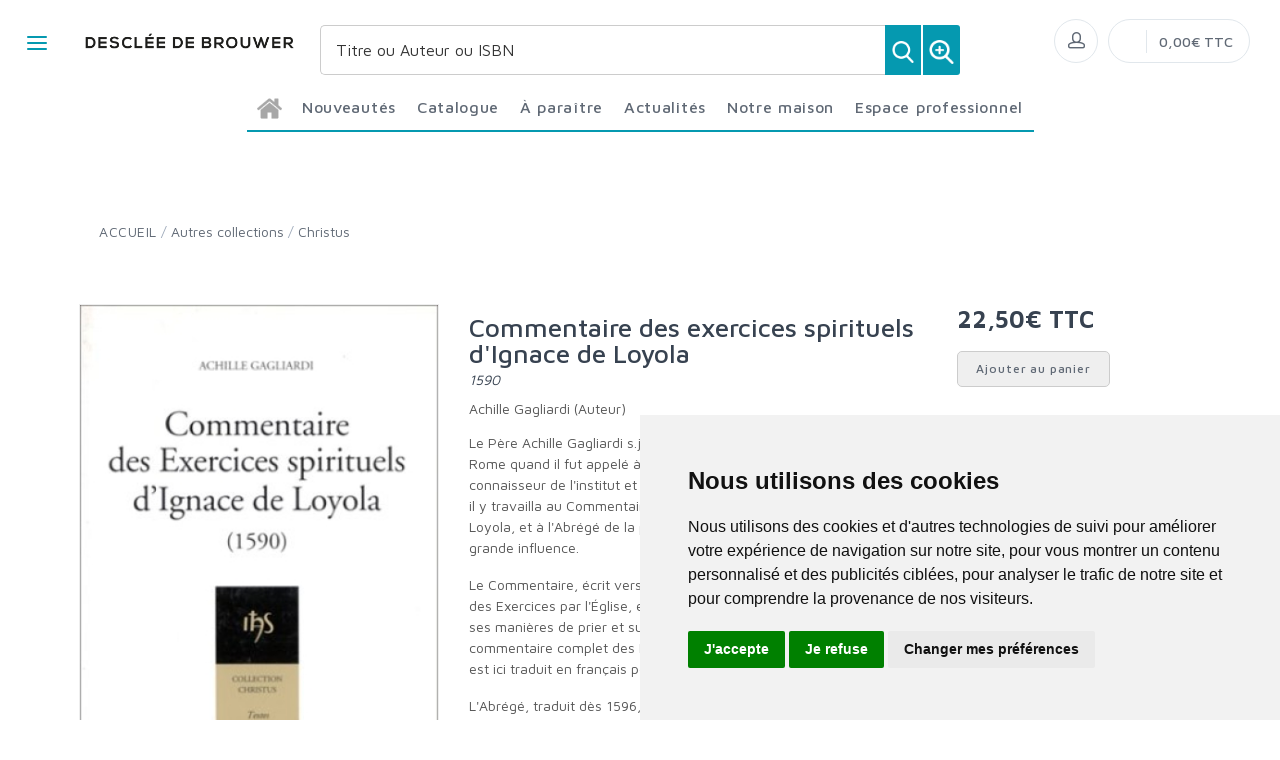

--- FILE ---
content_type: text/html; charset=utf-8
request_url: https://www.editionsddb.fr/product/37794/commentaire-des-exercices-spirituels-d-ignace-de-loyola/
body_size: 61204
content:


<!DOCTYPE html>
<html lang="fr">
<head>
  <noscript>
    <meta http-equiv="refresh" content="0; url=https://www.editionsddb.fr/noscript.html">
  </noscript>
  <meta http-equiv="Content-Type" content="text/html; charset=UTF-8">
  <link attr-read-cache='.cache/editionsddb-fr-head-seo-product-37794-commentaire-des-exercices-spirituels-d-ignace-de-loyola.html.cache'><title>Commentaire des exercices spirituels d'Ignace de Loyola - Éditions Desclée de Brouwer</title><meta name="description" content="Le Père Achille Gagliardi s.j. (1537-1607) enseignait la théologie à Rome quand il fut appelé à Milan par Charles Borromée. Grand connaisseur de l'insti"><meta name="author" content="Groupe Elidia"><link rel="canonical" href=""/><meta property="og:locale" content="fr_FR"/><meta property="og:type" content="website"/><meta property="og:title" content="Commentaire des exercices spirituels d'Ignace de Loyola - Éditions Desclée de Brouwer"/><meta property="og:description" content="Le Père Achille Gagliardi s.j. (1537-1607) enseignait la théologie à Rome quand il fut appelé à Milan par Charles Borromée. Grand connaisseur de l'insti"/><meta property="og:image" content="[data-uri]"><meta property="og:image:type" content="image/jpg" /><meta property="og:image:alt" content="Commentaire des exercices spirituels d'Ignace de Loyola - Éditions Desclée de Brouwer" /><meta property="og:site_name" content="editionsddb.fr"/>  <meta name="viewport" content="width=device-width, initial-scale=1.0, maximum-scale=1.0, user-scalable=no">
  <!-- Favicon and Apple Icons-->
  <link rel="icon" type="image/x-icon" href="https://www.editionsddb.fr/themes/editionsddb.fr/favicon.ico">
  <link rel="icon" type="image/png" href="https://www.editionsddb.fr/themes/editionsddb.fr/favicon.png">
  <link rel="apple-touch-icon" href="https://www.editionsddb.fr/themes/editionsddb.fr/touch-icon-iphone.png">
  <link rel="apple-touch-icon" sizes="152x152" href="https://www.editionsddb.fr/themes/editionsddb.fr/touch-icon-ipad.png">
  <link rel="apple-touch-icon" sizes="180x180" href="https://www.editionsddb.fr/themes/editionsddb.fr/touch-icon-iphone-retina.png">
  <link rel="apple-touch-icon" sizes="167x167" href="https://www.editionsddb.fr/themes/editionsddb.fr/touch-icon-ipad-retina.png">
  <!-- Vendor Styles including: Bootstrap, Font Icons, Plugins, etc.-->
  <link rel="stylesheet" media="screen" href="https://www.editionsddb.fr/css/vendor.min.css">
  <!-- Main Template Styles-->
  <link id="mainStyles" rel="stylesheet" media="screen" href="https://www.editionsddb.fr/css/styles.css?20260112200052">
  <link id="custom" rel="stylesheet" media="screen" href="https://www.editionsddb.fr/themes/customEditions.css?20260112200052">
  <link id="custom" rel="stylesheet" media="screen" href="https://www.editionsddb.fr/themes/editionsddb.fr/custom.css?20260112200052">
  <!-- Modernizr-->
  <script src="https://www.editionsddb.fr/js/modernizr.min.js"></script>
  <!-- Cookie Consent by TermsFeed Privacy Generator https://www.TermsFeed.com -->
<script type="text/javascript" src="https://www.termsfeed.com/public/cookie-consent/4.0.0/cookie-consent.js" charset="UTF-8"></script>
<script type="text/javascript" charset="UTF-8">
document.addEventListener('DOMContentLoaded', function () {
cookieconsent.run({"notice_banner_type":"simple","consent_type":"express","palette":"light","language":"fr","page_load_consent_levels":["strictly-necessary"],"notice_banner_reject_button_hide":false,"preferences_center_close_button_hide":false,"page_refresh_confirmation_buttons":false,"website_name":"editionsddb.fr","open_preferences_center_selector":"#open_preferences_center"});
});
</script>










<!-- Google tag (gtag.js) -->
<script async src="https://www.googletagmanager.com/gtag/js?id=G-XV7BZ3X4HR"></script>
<script>
  window.dataLayer = window.dataLayer || [];
  function gtag(){dataLayer.push(arguments);}
  gtag('js', new Date());

  gtag('config', 'G-XV7BZ3X4HR');
</script>















<noscript>ePrivacy and GPDR Cookie Consent management by <a href="https://www.TermsFeed.com/" rel="nofollow">TermsFeed Privacy Generator</a></noscript>
<!-- End Cookie Consent by TermsFeed Privacy Generator https://www.TermsFeed.com --></head><body>
  <link attr-read-cache='.cache/editionsddb-fr-loader.html.cache'><div class="AppLoaderOff" id="AppLoader"><img class="AppLoaderImg" src="https://www.editionsddb.fr/img/loading.gif"></div>  <link attr-read-cache='.cache/editionsddb-fr-sidebar-left-menu-categories.html.cache'><div class="offcanvas-container" id="shop-categories"> <nav class="offcanvas-menu"> <ul class="menu"> <li class="has-children"><span><a href="https://www.editionsddb.fr/categorie/0012/nouveautes/" class="getLoad">Nouveautés</a></span></li> <li class="has-children"><span><a href="https://www.editionsddb.fr/categorie/0011/a-paraitre/" class="getLoad">À paraître</a></span></li> <li class="has-children"><span><a href="https://www.editionsddb.fr/actualites/" class="getLoad">Actualités</a></span></li><div class="offcanvas-header bkgd_siteColor"> <h5 style="color: #fff;">Catalogue</h5></div><li class="has-children"><span><a href="https://www.editionsddb.fr/categorie/47/essais-documents/">Essais-Documents</a><span class="sub-menu-toggle"></span></span><ul class="offcanvas-submenu"><li><a href="https://www.editionsddb.fr/categorie/50/actualite/" class="getLoad">Actualité</a></li><li><a href="https://www.editionsddb.fr/categorie/51/essai/" class="getLoad">Essai</a></li><li><a href="https://www.editionsddb.fr/categorie/52/temoignages/" class="getLoad">Témoignages</a></li></ul></li><li class="has-children"><span><a href="https://www.editionsddb.fr/categorie/53/sciences-humaines/">Sciences humaines</a><span class="sub-menu-toggle"></span></span><ul class="offcanvas-submenu"><li><a href="https://www.editionsddb.fr/categorie/55/economie/" class="getLoad">Economie</a></li><li><a href="https://www.editionsddb.fr/categorie/62/education/" class="getLoad">Education</a></li><li><a href="https://www.editionsddb.fr/categorie/54/histoire/" class="getLoad">Histoire</a></li><li><a href="https://www.editionsddb.fr/categorie/56/philosophie/" class="getLoad">Philosophie</a></li><li><a href="https://www.editionsddb.fr/categorie/58/psychologie---psychanalyse/" class="getLoad">Psychologie - Psychanalyse</a></li><li><a href="https://www.editionsddb.fr/categorie/59/religions-et-spiritualite/" class="getLoad">Religions et spiritualité</a></li><li><a href="https://www.editionsddb.fr/categorie/60/sociologie/" class="getLoad">Sociologie</a></li><li><a href="https://www.editionsddb.fr/categorie/198/solidarite-et-societe/" class="getLoad">Solidarité et Société</a></li><li><a href="https://www.editionsddb.fr/categorie/61/theologie-chretienne/" class="getLoad">Théologie Chrétienne</a></li></ul></li><li class="has-children"><span><a href="https://www.editionsddb.fr/categorie/63/beaux-livres/">Beaux livres</a><span class="sub-menu-toggle"></span></span><ul class="offcanvas-submenu"><li><a href="https://www.editionsddb.fr/categorie/82/divers/" class="getLoad">Divers</a></li><li><a href="https://www.editionsddb.fr/categorie/81/zodiaque/" class="getLoad">Zodiaque</a></li></ul></li><li class="has-children"><span><a href="https://www.editionsddb.fr/categorie/64/autres-collections/">Autres collections</a><span class="sub-menu-toggle"></span></span><ul class="offcanvas-submenu"><li><a href="https://www.editionsddb.fr/categorie/67/arts-et-esthetique/" class="getLoad">Arts et esthétique</a></li><li><a href="https://www.editionsddb.fr/categorie/70/bibles-et-vangiles/" class="getLoad">Bibles et Évangiles</a></li><li><a href="https://www.editionsddb.fr/categorie/68/bibliotheque-europeenne/" class="getLoad">Bibliothèque Européenne</a></li><li><a href="https://www.editionsddb.fr/categorie/69/carnets-ddb/" class="getLoad">Carnets DDB</a></li><li><a href="https://www.editionsddb.fr/categorie/66/christus/" class="getLoad">Christus</a></li><li><a href="https://www.editionsddb.fr/categorie/71/dictionnaires/" class="getLoad">Dictionnaires</a></li><li><a href="https://www.editionsddb.fr/categorie/65/litterature-ouverte/" class="getLoad">Littérature ouverte</a></li><li><a href="https://www.editionsddb.fr/categorie/72/petites-vies/" class="getLoad">Petites Vies</a></li><li><a href="https://www.editionsddb.fr/categorie/73/textes-et-voix/" class="getLoad">Textes et Voix</a></li></ul></li><li class="has-children"><span><a href="https://www.editionsddb.fr/categorie/74/poche/">Poche</a><span class="sub-menu-toggle"></span></span><ul class="offcanvas-submenu"><li><a href="https://www.editionsddb.fr/categorie/293/philosophie-et-societe/" class="getLoad">Philosophie et société</a></li><li><a href="https://www.editionsddb.fr/categorie/295/psychologie-et-education/" class="getLoad">Psychologie et éducation</a></li><li><a href="https://www.editionsddb.fr/categorie/296/sagesse-et-spiritualites/" class="getLoad">Sagesse et spiritualités</a></li></ul></li><div class="offcanvas-header bkgd_siteColor notre-maison"> <h5 style="color: #fff;">Notre maison</h5></div> <li class="has-children"><span><a href="https://www.editionsddb.fr/pages/52/qui-sommes-nous/" class="getLoad">Qui sommes nous</a></span></li> <li class="has-children"><span><a href="https://www.editionsddb.fr/auteurs/" class="getLoad">Nos auteurs</a></span></li> <li class="has-children"><span><a href="https://www.editionsddb.fr/pages/53/envoyer-un-manuscrit/" class="getLoad">Envoyer un manuscrit</a></span></li> <li class="has-children"><span><a href="https://www.editionsddb.fr/pages/74/nous-contacter/" class="getLoad">Nous contacter</a></span></li><div class="offcanvas-header bkgd_siteColor espace-professionnel"> <h5 style="color: #fff;">Espace professionnel</h5></div> <li class="has-children"><span><a href="https://www.editionsddb.fr/pages/70/libraires/" class="getLoad">Libraires</a></span></li> <li class="has-children"><span><a href="https://www.editionsddb.fr/pages/71/journalistes/" class="getLoad">Journalistes</a></span></li> <li class="has-children"><span><a href="https://www.editionsddb.fr/pages/72/droits-d-auteur/" class="getLoad">Droits d'auteur</a></span></li> <li class="has-children"><span><a href="https://www.editionsddb.fr/pages/55/foreign-rights/" class="getLoad">Foreign rights</a></span></li> </ul> </nav> </div>  <link attr-read-cache='.cache/editionsddb-fr-mobile-menu.html.cache'> <link attr-read-cache='.cache/editionsddb-fr-sidebar-left-menu-categories.html.cache'><div class="offcanvas-container" id="mobile-menu"> <nav class="offcanvas-menu"> <ul class="menu"> <li class="has-children"><span><a href="https://www.editionsddb.fr/categorie/0012/nouveautes/" class="getLoad">Nouveautés</a></span></li> <li class="has-children"><span><a href="https://www.editionsddb.fr/categorie/0011/a-paraitre/" class="getLoad">À paraître</a></span></li> <li class="has-children"><span><a href="https://www.editionsddb.fr/actualites/" class="getLoad">Actualités</a></span></li><div class="offcanvas-header bkgd_siteColor"> <h5 style="color: #fff;">Catalogue</h5></div><li class="has-children"><span><a href="https://www.editionsddb.fr/categorie/47/essais-documents/">Essais-Documents</a><span class="sub-menu-toggle"></span></span><ul class="offcanvas-submenu"><li><a href="https://www.editionsddb.fr/categorie/50/actualite/" class="getLoad">Actualité</a></li><li><a href="https://www.editionsddb.fr/categorie/51/essai/" class="getLoad">Essai</a></li><li><a href="https://www.editionsddb.fr/categorie/52/temoignages/" class="getLoad">Témoignages</a></li></ul></li><li class="has-children"><span><a href="https://www.editionsddb.fr/categorie/53/sciences-humaines/">Sciences humaines</a><span class="sub-menu-toggle"></span></span><ul class="offcanvas-submenu"><li><a href="https://www.editionsddb.fr/categorie/55/economie/" class="getLoad">Economie</a></li><li><a href="https://www.editionsddb.fr/categorie/62/education/" class="getLoad">Education</a></li><li><a href="https://www.editionsddb.fr/categorie/54/histoire/" class="getLoad">Histoire</a></li><li><a href="https://www.editionsddb.fr/categorie/56/philosophie/" class="getLoad">Philosophie</a></li><li><a href="https://www.editionsddb.fr/categorie/58/psychologie---psychanalyse/" class="getLoad">Psychologie - Psychanalyse</a></li><li><a href="https://www.editionsddb.fr/categorie/59/religions-et-spiritualite/" class="getLoad">Religions et spiritualité</a></li><li><a href="https://www.editionsddb.fr/categorie/60/sociologie/" class="getLoad">Sociologie</a></li><li><a href="https://www.editionsddb.fr/categorie/198/solidarite-et-societe/" class="getLoad">Solidarité et Société</a></li><li><a href="https://www.editionsddb.fr/categorie/61/theologie-chretienne/" class="getLoad">Théologie Chrétienne</a></li></ul></li><li class="has-children"><span><a href="https://www.editionsddb.fr/categorie/63/beaux-livres/">Beaux livres</a><span class="sub-menu-toggle"></span></span><ul class="offcanvas-submenu"><li><a href="https://www.editionsddb.fr/categorie/82/divers/" class="getLoad">Divers</a></li><li><a href="https://www.editionsddb.fr/categorie/81/zodiaque/" class="getLoad">Zodiaque</a></li></ul></li><li class="has-children"><span><a href="https://www.editionsddb.fr/categorie/64/autres-collections/">Autres collections</a><span class="sub-menu-toggle"></span></span><ul class="offcanvas-submenu"><li><a href="https://www.editionsddb.fr/categorie/67/arts-et-esthetique/" class="getLoad">Arts et esthétique</a></li><li><a href="https://www.editionsddb.fr/categorie/70/bibles-et-vangiles/" class="getLoad">Bibles et Évangiles</a></li><li><a href="https://www.editionsddb.fr/categorie/68/bibliotheque-europeenne/" class="getLoad">Bibliothèque Européenne</a></li><li><a href="https://www.editionsddb.fr/categorie/69/carnets-ddb/" class="getLoad">Carnets DDB</a></li><li><a href="https://www.editionsddb.fr/categorie/66/christus/" class="getLoad">Christus</a></li><li><a href="https://www.editionsddb.fr/categorie/71/dictionnaires/" class="getLoad">Dictionnaires</a></li><li><a href="https://www.editionsddb.fr/categorie/65/litterature-ouverte/" class="getLoad">Littérature ouverte</a></li><li><a href="https://www.editionsddb.fr/categorie/72/petites-vies/" class="getLoad">Petites Vies</a></li><li><a href="https://www.editionsddb.fr/categorie/73/textes-et-voix/" class="getLoad">Textes et Voix</a></li></ul></li><li class="has-children"><span><a href="https://www.editionsddb.fr/categorie/74/poche/">Poche</a><span class="sub-menu-toggle"></span></span><ul class="offcanvas-submenu"><li><a href="https://www.editionsddb.fr/categorie/293/philosophie-et-societe/" class="getLoad">Philosophie et société</a></li><li><a href="https://www.editionsddb.fr/categorie/295/psychologie-et-education/" class="getLoad">Psychologie et éducation</a></li><li><a href="https://www.editionsddb.fr/categorie/296/sagesse-et-spiritualites/" class="getLoad">Sagesse et spiritualités</a></li></ul></li><div class="offcanvas-header bkgd_siteColor notre-maison"> <h5 style="color: #fff;">Notre maison</h5></div> <li class="has-children"><span><a href="https://www.editionsddb.fr/pages/52/qui-sommes-nous/" class="getLoad">Qui sommes nous</a></span></li> <li class="has-children"><span><a href="https://www.editionsddb.fr/auteurs/" class="getLoad">Nos auteurs</a></span></li> <li class="has-children"><span><a href="https://www.editionsddb.fr/pages/53/envoyer-un-manuscrit/" class="getLoad">Envoyer un manuscrit</a></span></li> <li class="has-children"><span><a href="https://www.editionsddb.fr/pages/74/nous-contacter/" class="getLoad">Nous contacter</a></span></li><div class="offcanvas-header bkgd_siteColor espace-professionnel"> <h5 style="color: #fff;">Espace professionnel</h5></div> <li class="has-children"><span><a href="https://www.editionsddb.fr/pages/70/libraires/" class="getLoad">Libraires</a></span></li> <li class="has-children"><span><a href="https://www.editionsddb.fr/pages/71/journalistes/" class="getLoad">Journalistes</a></span></li> <li class="has-children"><span><a href="https://www.editionsddb.fr/pages/72/droits-d-auteur/" class="getLoad">Droits d'auteur</a></span></li> <li class="has-children"><span><a href="https://www.editionsddb.fr/pages/55/foreign-rights/" class="getLoad">Foreign rights</a></span></li> </ul> </nav> </div>   <!-- Topbar-->
<div class="topbar" style="display: none;">
  <div class="topbar-column topbarLeft">
    <a class="" href="/cdn-cgi/l/email-protection#7917160b1c091500391c1d100d1016170a1d1d1b571f0b">
      <i class="icon-mail"></i>&nbsp; <span class="__cf_email__" data-cfemail="93fdfce1f6e3ffead3f6f7fae7fafcfde0f7f7f1bdf5e1">[email&#160;protected]</span>    </a>
    <span style="color: #fff;" class="pipe_separator">|</span>
    <a class="" href="tel:">
      <img style="width: 15px;" src="https://www.editionsartege.fr/img/icons/phone.png" alt="Téléphone">&nbsp;     </a>
    <span style="color: #fff;" class="pipe_separator">|</span>
        <a class="social-button sb-facebook shape-circle sb-dark" href="https://www.facebook.com/ddbdescleedebrouwer/" target="_blank">
      <i class="socicon-facebook"></i>
    </a>
            <a class="social-button sb-instagram shape-none sb-dark" href="https://www.instagram.com/descleedebrouwer/" target="_blank">
      <i class="socicon-instagram"></i>
    </a>
            <a class="social-button sb-twitter shape-none sb-dark" href="https://twitter.com/ddbeditions" target="_blank">
      <i class="socicon-twitter"></i>
    </a>
      </div>

<div class="topbar-column topbarRight">
<a class="getLoad" href="https://www.editionsddb.fr/account-login/"><i class="icon-head"></i>&nbsp; Identifiez-vous</a><span style="color: #fff;" class="pipe_separator">|</span>
<a class="getLoad" href="https://www.editionsddb.fr/account-login/"><i class="icon-head"></i>&nbsp; Créez un compte</a>





  </div>
</div>  <!-- Navbar-->
<!-- Remove "navbar-sticky" class to make navigation bar scrollable with the page.-->

<header class="navbar navbar-sticky">

    <form class="site-search" method="get" action="https://www.editionsddb.fr/search/">
        <input type="text" name="q" id="q" minlength="4" placeholder="Titre ou Auteur ou ISBN">
        <img id="icon-cross" style="position:absolute;top: 30px;right: 15px;z-index: 12;width: 13px;" src="https://www.editionsartege.fr/img/icons/close.png" alt="Fermer" onclick="closeMenu()">
    </form>

     <form class="site-search2" method="get" action="https://www.editionsddb.fr/search/">
      <div class="searchBar-top">
         <div class="search">
            <input type="text" name="q" id="q" minlength="4" class="searchTerm" value="" placeholder="Titre ou Auteur ou ISBN">
            <button type="submit" class="searchButton">
              <img style="width: 25px;" src="https://www.editionsartege.fr/img/icons/search.png" alt="Recherche">
           </button>
            <button type="button" onclick="location.href='https://www.editionsddb.fr/search-plus/'" class="searchPlusButton">
              <img style="width: 25px;" src="https://www.editionsartege.fr/img/icons/zoom.png" alt="Recherche détaillée">
           </button>
         </div>
      </div>
    </form>


    <div class="site-branding">
        <div class="inner">
            <!-- Off-Canvas Toggle (#shop-categories)-->
            <a class="offcanvas-toggle cats-toggle" href="#shop-categories" data-toggle="offcanvas"></a>
            <!-- Off-Canvas Toggle (#mobile-menu)-->
            <a class="offcanvas-toggle menu-toggle" href="#mobile-menu" data-toggle="offcanvas"></a>
            <!-- Site Logo--><a class="site-logo" href="https://www.editionsddb.fr/"><img src="https://www.editionsddb.fr/themes/editionsddb.fr/default-logo.png" alt="Logo"></a>
        </div>
    </div>



    <link attr-read-cache='.cache/editionsddb-fr-navbar-main-menu-categories.html.cache'>  <nav class="site-menu"> <ul>  <li class="has-megamenu accueil"><a href="https://www.editionsddb.fr/"><img style="margin: 12px 0 0 0; width: 25px;" src="https://www.editionsartege.fr/img/icons/home.png" alt="accueil"></a></li><li class="has-megamenu"><a href="https://www.editionsddb.fr/categorie/0012/nouveautes/"><span>Nouveautés</span></a></li><li class="has-megamenu"><a href="#"><span style="cursor: context-menu">Catalogue</span></a><ul class="mega-menu row"><li class="largCAT_Menu"><h6><a href="https://www.editionsddb.fr/categorie/47/essais-documents/" class="getLoad"><span>Essais-Documents<span></a></h6><ul><li><a class="top-menu-cat-ellipsis getLoad" href="https://www.editionsddb.fr/categorie/50/actualite/">Actualité</a></li><li><a class="top-menu-cat-ellipsis getLoad" href="https://www.editionsddb.fr/categorie/51/essai/">Essai</a></li><li><a class="top-menu-cat-ellipsis getLoad" href="https://www.editionsddb.fr/categorie/52/temoignages/">Témoignages</a></li></ul></li><li class="largCAT_Menu"><h6><a href="https://www.editionsddb.fr/categorie/53/sciences-humaines/" class="getLoad"><span>Sciences humaines<span></a></h6><ul><li><a class="top-menu-cat-ellipsis getLoad" href="https://www.editionsddb.fr/categorie/55/economie/">Economie</a></li><li><a class="top-menu-cat-ellipsis getLoad" href="https://www.editionsddb.fr/categorie/62/education/">Education</a></li><li><a class="top-menu-cat-ellipsis getLoad" href="https://www.editionsddb.fr/categorie/54/histoire/">Histoire</a></li><li><a class="top-menu-cat-ellipsis getLoad" href="https://www.editionsddb.fr/categorie/56/philosophie/">Philosophie</a></li><li><a class="top-menu-cat-ellipsis getLoad" href="https://www.editionsddb.fr/categorie/58/psychologie---psychanalyse/">Psychologie - Psychanalyse</a></li><li><a class="top-menu-cat-ellipsis getLoad" href="https://www.editionsddb.fr/categorie/59/religions-et-spiritualite/">Religions et spiritualité</a></li><li><a class="top-menu-cat-ellipsis getLoad" href="https://www.editionsddb.fr/categorie/60/sociologie/">Sociologie</a></li><li><a class="top-menu-cat-ellipsis getLoad" href="https://www.editionsddb.fr/categorie/198/solidarite-et-societe/">Solidarité et Société</a></li><li><a class="top-menu-cat-ellipsis getLoad" href="https://www.editionsddb.fr/categorie/61/theologie-chretienne/">Théologie Chrétienne</a></li></ul></li><li class="largCAT_Menu"><h6><a href="https://www.editionsddb.fr/categorie/63/beaux-livres/" class="getLoad"><span>Beaux livres<span></a></h6><ul><li><a class="top-menu-cat-ellipsis getLoad" href="https://www.editionsddb.fr/categorie/82/divers/">Divers</a></li><li><a class="top-menu-cat-ellipsis getLoad" href="https://www.editionsddb.fr/categorie/81/zodiaque/">Zodiaque</a></li></ul></li><li class="largCAT_Menu"><h6><a href="https://www.editionsddb.fr/categorie/64/autres-collections/" class="getLoad"><span>Autres collections<span></a></h6><ul><li><a class="top-menu-cat-ellipsis getLoad" href="https://www.editionsddb.fr/categorie/67/arts-et-esthetique/">Arts et esthétique</a></li><li><a class="top-menu-cat-ellipsis getLoad" href="https://www.editionsddb.fr/categorie/70/bibles-et-vangiles/">Bibles et Évangiles</a></li><li><a class="top-menu-cat-ellipsis getLoad" href="https://www.editionsddb.fr/categorie/68/bibliotheque-europeenne/">Bibliothèque Européenne</a></li><li><a class="top-menu-cat-ellipsis getLoad" href="https://www.editionsddb.fr/categorie/69/carnets-ddb/">Carnets DDB</a></li><li><a class="top-menu-cat-ellipsis getLoad" href="https://www.editionsddb.fr/categorie/66/christus/">Christus</a></li><li><a class="top-menu-cat-ellipsis getLoad" href="https://www.editionsddb.fr/categorie/71/dictionnaires/">Dictionnaires</a></li><li><a class="top-menu-cat-ellipsis getLoad" href="https://www.editionsddb.fr/categorie/65/litterature-ouverte/">Littérature ouverte</a></li><li><a class="top-menu-cat-ellipsis getLoad" href="https://www.editionsddb.fr/categorie/72/petites-vies/">Petites Vies</a></li><li><a class="top-menu-cat-ellipsis getLoad" href="https://www.editionsddb.fr/categorie/73/textes-et-voix/">Textes et Voix</a></li></ul></li><li class="largCAT_Menu"><h6><a href="https://www.editionsddb.fr/categorie/74/poche/" class="getLoad"><span>Poche<span></a></h6><ul><li><a class="top-menu-cat-ellipsis getLoad" href="https://www.editionsddb.fr/categorie/293/philosophie-et-societe/">Philosophie et société</a></li><li><a class="top-menu-cat-ellipsis getLoad" href="https://www.editionsddb.fr/categorie/295/psychologie-et-education/">Psychologie et éducation</a></li><li><a class="top-menu-cat-ellipsis getLoad" href="https://www.editionsddb.fr/categorie/296/sagesse-et-spiritualites/">Sagesse et spiritualités</a></li></ul></li></ul></li><li class="has-megamenu"><a href="https://www.editionsddb.fr/categorie/0011/a-paraitre/"><span>À paraître</span></a></li><li class="has-megamenu"><a href="https://www.editionsddb.fr/actualites/" class="getLoad"><span>Actualités</span></a></li><li><a href="#"><span style="cursor: context-menu">Notre maison</span></a><ul class="sub-menu" style="width: 300px !important;"> <li><a href="https://www.editionsddb.fr/pages/52/qui-sommes-nous/" class="getLoad">Qui sommes-nous?</a></li> <li><a href="https://www.editionsddb.fr/auteurs/" class="getLoad">Nos auteurs</a></li> <li><a href="https://www.editionsddb.fr/pages/53/envoyer-un-manuscrit/" class="getLoad">Envoyer un manuscrit</a></li> <li><a href="https://www.editionsddb.fr/pages/74/nous-contacter/" class="getLoad">Nous contacter</a></li></ul></li><li><a href="#"><span style="cursor: context-menu">Espace professionnel</span></a><ul class="sub-menu" style="width: 300px !important;"> <li><a href="https://www.editionsddb.fr/pages/70/libraires/" class="getLoad">Libraires</a></li> <li><a href="https://www.editionsddb.fr/pages/71/journalistes/" class="getLoad">Journalistes</a></li> <li><a href="https://www.editionsddb.fr/pages/72/droits-d-auteur/" class="getLoad">Droits d'auteur</a></li> <li><a href="https://www.editionsddb.fr/pages/55/foreign-rights/" class="getLoad">Foreign Rights</a></li></ul></li></ul></nav>    <!-- Toolbar-->
    <div class="toolbar">
        <div class="inner">
            <div class="tools">
                <div class="search"><i class="icon-search"></i></div>
                
<div class="account"><a href="https://www.editionsddb.fr/account-login/"></a><i class="icon-head"></i>
  <ul class="toolbar-dropdown">
    <li><a href="https://www.editionsddb.fr/account-login/" class="getLoad">Identifiez-vous</a></li>
    <li class="sub-menu-separator"></li>
    <li><a href="https://www.editionsddb.fr/account-login/" class="getLoad">Créez un compte</a></li>
  </ul>
</div>

                
<div class="cart">
            <a href="https://www.editionsddb.fr/account-login/" class="getLoad"></a>
            <i></i>
    <span class="count"></span>
    <span class="subtotal">0,00€ TTC</span>
    <div class="toolbar-dropdown">


        <div class="toolbar-dropdown-group">
                            <div class="column">
                    <a class="btn btn-sm btn-block btn-secondary" href="https://www.editionsddb.fr/account-login/">Voir le panier</a>
                </div>
                                </div>
    </div>
</div>            </div>
        </div>
    </div>

<script data-cfasync="false" src="/cdn-cgi/scripts/5c5dd728/cloudflare-static/email-decode.min.js"></script><script type="text/javascript">
function closeMenu(){
  $(".site-search").removeClass("search-visible")
};
</script>

</header>
<section class="section-search">
    
</section>

  <div class="offcanvas-wrapper">
<link attr-read-cache='.cache/editionsddb-fr-product-37794-commentaire-des-exercices-spirituels-d-ignace-de-loyola.html.cache'> <div class="page-title"> <div class="container"> <div class="column"> <ul class="breadcrumbs"> <li class="text-uppercase"><a href="https://www.editionsddb.fr/">ACCUEIL</a></li> <li>/</li> <li> <a href="https://www.editionsddb.fr/categorie/64/autres-collections/" class="getLoad"> Autres collections </a> </li> <li>/</li> <li> <a href="https://www.editionsddb.fr/categorie/66/christus/" class="getLoad"> Christus </a> </li> </ul> <h1 class="text-uppercase d-none">Christus</h1> </div> <div class="column"> <h1 style="text-align: right;"> <a href="https://www.editionsddb.fr/categorie/64/autres-collections/" class="getLoad btn-retour" style="margin-top: 0px;margin-bottom: 0px; font-size: 16px; color: #00627a; text-decoration: none;"> <i class="pe-7s-angle-left f-13"></i> <span>Retour</span> </a> </h1> </div> </div> </div>  <div class="container padding-bottom-3x mb-1"> <div class="row">  <div class="col-md-4 col-8 img_product"> <div class="product-gallery"> <div class="product-carousel owl-carousel gallery-wrapper"> <div class="gallery-item" data-hash="IMG0"><a class="MagicZoom" data-options="zoomMode: off" href="[data-uri]" data-size="800x600"> <img src="[data-uri]" class="product-img-gallery"></a></div> </div> <div class="row padding-top-1x mb-3"> <div class="col-sm-12"> <span>Date de parution :</span> <span style="font-weight: bold;"> 27.02.1996 </span><br/> <span>Nb. de pages :</span> <span style="font-weight: bold;">252</span><br/> <span>EAN :</span> <span style="font-weight: bold;">9782220037790</span> <br/><br/> <a href="https://www.editionsddb.fr/img/products/FIC35779.jpg" target="_blank" style="font-weight: bold;">Télécharger la couverture</a> </div> </div> </div> </div>  <div class="col-md-5"> <div class="product-title"> <h2 class="titre_page_produit"> Commentaire des exercices spirituels d'Ignace de Loyola </h2> <h3 class="soustitre"> 1590 </h3> <h4 class="auteur"> <a href="https://www.editionsddb.fr/auteurs/47694/achille-gagliardi-auteur/">Achille Gagliardi (Auteur)</a><br> </h4> </div> <p> <p>Le Père Achille Gagliardi s.j. (1537-1607) enseignait la théologie à Rome quand il fut appelé à Milan par Charles Borromée. Grand connaisseur de l'institut et de la spiritualité de la Compagnie de Jésus, il y travailla au Commentaire des Exercices spirituels d'Ignace de Loyola, et à l'Abrégé de la perfection chrétienne, deux oeuvres de grande influence.</p><p>Le Commentaire, écrit vers 1590, cinquante ans après l'approbation des Exercices par l'Église, est un traité remarquable sur sa dynamique, ses manières de prier et sur le discernement spirituel ; le premier commentaire complet des Exercices, et pour longtemps le meilleur. Il est ici traduit en français pour la première fois.</p><p>L'Abrégé, traduit dès 1596, inspira le jeune Bérulle et compta bien-tôt une cinquantaine d'éditions européennes. Ce petit ouvrage, qui enseigne une doctrine des plus hauts degrés de l'union à Dieu cohérente avec la vie active, marqua profondément la spiritualité du XVIIe siècle. Recommandé par François de Sales, Surin et d'autres maîtres à l'égal de l'Imitation de Jésus-Christ, il nourrit le courant mystique qui se répandait alors chez les laïcs aussi bien que chez les religieux.</p><p>Gagliardi est le témoin insigne d'une tradition, que l'on aura grand avantage à redécouvrir aujourd'hui. Son interprétation des Exercices nous fait saisir sur le vif avec quelle fidélité et quels accents ils étaient alors donnés. Voici un «directoire» éminent qui, avec le relief du temps, éclaire singulièrement les pratiques d'aujourd'hui.</p> <br/><br/> <div class="feuilleter"> </div> <br/><br/> </p> <p></p> <p> </p> <p> </p> </div>  <div class="col-md-3"> <div id="ajax37794"> <div class="product-purchase"> <h4>Prix :</h4> <div class="price-display"> <span class="normal-price">22,50€ TTC</span> </div>  <div class="stock-info" style="margin-top: 15px;"> <p><strong>Disponibilité :</strong> </p> </div> </div> </div> <br/><hr><br/>   </div> </div><script>var mzOptions = { textExpandHint: "Cliquer pour agrandir", textBtnClose: "Fermer", zoomMode: "off", zoomOn: "click", expandCaption: false
};</script><div class="row padding-top-2x mb-3"><div class="col-lg-12"><div class="title_bottom_product_page siteColor">Nos partenaires libraires</div><div class="tab-content"><div class="tab-pane fade show active" id="description" role="tabpanel"><div class="row"><div class="col-lg-2 col-4"><a href="https://www.chez-mon-libraire.fr/listeliv.php?base=paper&mots_recherche=9782220037790" target="_blank"><img class="img_partenaires" src="https://cdn.11.elidia.eu/medias/2021042120211142-455190592608040ae2b74a6.14557096-lienpartenaire26.png/400/400/"></a></div><div class="col-lg-2 col-4"><a href="https://www.cultura.com/search/results?search_query=9782220037790" alt="Cultura" target="_blank"><img class="img_partenaires" src="https://cdn.11.elidia.eu/medias/2021042120210812-178487031660803fdc636956.70835151-lienpartenaire10.png/400/400/"></a></div><div class="col-lg-2 col-4"><a href="https://www.decitre.fr/rechercher/result?q=9782220037790" alt="Decitre" target="_blank"><img class="img_partenaires" src="https://cdn.11.elidia.eu/medias/2021042120210837-78329189260803ff559c917.83776210-lienpartenaire12.png/400/400/"></a></div><div class="col-lg-2 col-4"><a href="https://fr-fr.facebook.com/Enfantjesus.fr/" alt="Enfant-Jésus – Toulon " target="_blank"><img class="img_partenaires" src="https://cdn.11.elidia.eu/medias/2022033020225400-57876198462440c98178dc4.35003250-logo-ej.jpg/400/400/"></a></div><div class="col-lg-2 col-4"><a href="https://www.furet.com/rechercher/result?q=9782220037790" target="_blank"><img class="img_partenaires" src="https://cdn.11.elidia.eu/medias/2021042120210826-188468262360803fea655849.58403452-lienpartenaire11.png/400/400/"></a></div><div class="col-lg-2 col-4"><a href="https://www.lalibrairie.com/" alt="La librairie" target="_blank"><img class="img_partenaires" src="https://cdn.11.elidia.eu/medias/2021042120211104-50920106760804088d94148.39919370-lienpartenaire22.png/400/400/"></a></div><div class="col-lg-2 col-4"><a href="https://www.libraires-ensemble.com/recherche/?q=9782220037790" alt="Les libraires ensemble" target="_blank"><img class="img_partenaires" src="https://cdn.11.elidia.eu/medias/2021042120211122-11730576456080409a991da5.52587652-lienpartenaire24.png/400/400/"></a></div><div class="col-lg-2 col-4"><a href="https://www.leslibraires.fr/recherche/?q=9782220037790" alt="leslibraires.fr" target="_blank"><img class="img_partenaires" src="https://cdn.11.elidia.eu/medias/2021042120210900-10976297006080400c67bec1.58113474-lienpartenaire14.png/400/400/"></a></div><div class="col-lg-2 col-4"><a href="https://www.librairesanice.fr/listeliv.php?base=paper&mots_recherche=9782220037790" alt="Libraire(s) à Nice" target="_blank"><img class="img_partenaires" src="https://cdn.11.elidia.eu/medias/2021042120211255-1580771510608040f7733d66.58602567-lienpartenaire31.png/400/400/"></a></div><div class="col-lg-2 col-4"><a href="https://hop.librairesdusud.com/listeliv.php?base=allbooks&mots_recherche=9782220037790" alt="Libraires du Sud" target="_blank"><img class="img_partenaires" src="https://cdn.11.elidia.eu/medias/2021042120211306-466771253608041028c5281.92475046-lienpartenaire32.png/400/400/"></a></div><div class="col-lg-2 col-4"><a href="https://www.armitiere.com/recherche/?q=9782220037790" alt="Librairie L'Armitière" target="_blank"><img class="img_partenaires" src="https://cdn.11.elidia.eu/medias/2021042120211045-7155693196080407571f0c4.76547750-lienpartenaire20.png/400/400/"></a></div><div class="col-lg-2 col-4"><a href="https://www.librairies93.fr/listeliv.php?base=paper&mots_recherche=9782220037790" alt="Librairies 93" target="_blank"><img class="img_partenaires" src="https://cdn.11.elidia.eu/medias/2021042120211327-98822136860804117b47ff4.31097001-lienpartenaire34.png/400/400/"></a></div><div class="col-lg-2 col-4"><a href="https://leslibrairesdenhaut.com/" alt="Librairies indépendantes des Hauts-de-France" target="_blank"><img class="img_partenaires" src="https://cdn.11.elidia.eu/medias/2021042120211150-1378351837608040b6e14a13.46592455-lienpartenaire27.png/400/400/"></a></div><div class="col-lg-2 col-4"><a href="https://www.librairies-nouvelleaquitaine.com/listeliv.php?base=paper&mots_recherche=9782220037790" alt="Librairies indépendantes en Nouvelle-Aquitaine" target="_blank"><img class="img_partenaires" src="https://cdn.11.elidia.eu/medias/2021042120211133-1244707043608040a5890c27.17961553-lienpartenaire25.png/400/400/"></a></div><div class="col-lg-2 col-4"><a href="https://www.librairies-alip.fr/listeliv.php?base=allbooks&mots_recherche=9782220037790" alt="Librairies indépendantes Pays-de-la-Loire" target="_blank"><img class="img_partenaires" src="https://cdn.11.elidia.eu/medias/2021042120211208-1172104511608040c878e914.19583582-lienpartenaire28.png/400/400/"></a></div><div class="col-lg-2 col-4"><a href="https://www.librest.com/" alt="Librest" target="_blank"><img class="img_partenaires" src="https://cdn.11.elidia.eu/medias/2021042120211243-1705274413608040eb4a7bb5.60830690-lienpartenaire30.png/400/400/"></a></div><div class="col-lg-2 col-4"><a href="https://www.mollat.com/recherche?requete=9782220037790" alt="Mollat" target="_blank"><img class="img_partenaires" src="https://cdn.11.elidia.eu/medias/2021042120210744-21895822060803fc00422d7.12826480-lienpartenaire8.png/400/400/"></a></div><div class="col-lg-2 col-4"><a href="https://www.parislibrairies.fr/listeliv.php?base=paper&mots_recherche=9782220037790" alt="Paris Librairies" target="_blank"><img class="img_partenaires" src="https://cdn.11.elidia.eu/medias/2021042120211228-1607617007608040dc226702.87588351-lienpartenaire29.png/400/400/"></a></div><div class="col-lg-2 col-4"><a href="https://www.placedeslibraires.fr/listeliv.php?base=allbooks&mots_recherche=9782220037790" alt="Place des Libraires" target="_blank"><img class="img_partenaires" src="https://cdn.11.elidia.eu/medias/2021042120211055-14694872066080407f84e516.08416442-lienpartenaire21.png/400/400/"></a></div><div class="col-lg-2 col-4"><a href="https://www.laprocure.com/" alt="Procure" target="_blank"><img class="img_partenaires" src="https://cdn.11.elidia.eu/medias/2021042120210639-90391930560803f7fc16713.10744776-lienpartenaire4.png/400/400/"></a></div><div class="col-lg-2 col-4"><a href="https://www.laprocurepoitiers.com/" alt="Procure – Poitiers" target="_blank"><img class="img_partenaires" src="https://cdn.11.elidia.eu/medias/2022040620225621-72375194624d9c0567d767.60274949-2022-03-23-16-18-19.jpg/400/400/"></a></div><div class="col-lg-2 col-4"><a href="https://www.sauramps.com/search?search=%7B%22query%22%3A%229782220037790%22,%22searchId%22%3Anull%7D" alt="Sauramps" target="_blank"><img class="img_partenaires" src="https://cdn.11.elidia.eu/medias/2021042120210757-159513265760803fcd6c02d5.76626351-lienpartenaire9.png/400/400/"></a></div><div class="col-lg-2 col-4"><a href="https://www.librairiesiloelarochesuryon.fr/" alt="Siloë – La Roche sur Yon " target="_blank"><img class="img_partenaires" src="https://cdn.11.elidia.eu/medias/2021060220213423-179328436560b7a4ff8a1113.26815749-lienpartenaire41.png/400/400/"></a></div><div class="col-lg-2 col-4"><a href="https://siloe-nantes.fr/" alt="Siloë - Nantes " target="_blank"><img class="img_partenaires" src="https://cdn.11.elidia.eu/medias/2022031020222841-17081939826229c4c9c24fa2.50918615-2022030920222204-812245662622863acee7ee6-09420803-siloe-nante.jpg/400/400/"></a></div><div class="col-lg-2 col-4"><a href="https://www.uopc.be/" alt="uopc" target="_blank"><img class="img_partenaires" src="https://cdn.11.elidia.eu/medias/2021042120210931-11599524886080402bef1fa3.55878275-lienpartenaire17.png/400/400/"></a></div></div></div></div></div></div><div class="row padding-top-2x mb-3"><div class="col-lg-12"><div class="title_bottom_product_page siteColor">Acheter en ligne</div><div class="tab-content"><div class="tab-pane fade show active" id="description" role="tabpanel"><div class="row"><div class="col-lg-6 col-6"><a href="https://www.amazon.fr/s?k=9782220037790" alt="Amazon" target="_blank"><img class="img_partenaires" src="https://cdn.11.elidia.eu/medias/2021042120215135-62112224360803bf762ce58.70045888-lienpartenaire2.png/400/400/"></a></div><div class="col-lg-6 col-6"><a href="https://www.fnac.com/SearchResult/ResultList.aspx?Search=9782220037790" alt="Fnac" target="_blank"><img class="img_partenaires" src="https://cdn.11.elidia.eu/medias/2021042120210559-143695455260803f573d4bd9.92327244-lienpartenaire3.png/400/400/"></a></div></div></div></div></div></div></div> </div> <footer class="site-footer"> <div class="container"> <div class="row"> <div class="col-lg-4 col-md-6">  <section class="widget widget-links widget-light-skin footer_informations"> <h3 class="widget-title">Informations</h3> <ul> <li><a href="https://www.editionsddb.fr/pages/87/conditions-generales-de-vente/" class="getLoad">Conditions générales de ventes</a></li> <li><a href="https://www.editionsddb.fr/pages/88/mentions-legales/" class="getLoad">Mentions légales</a></li> </ul> </section> </div> <div class="col-lg-4 col-md-6">  <section class="widget widget-links widget-light-skin footer_notre-maison"> <h3 class="widget-title">Notre maison</h3> <ul> <li><a href="https://www.editionsddb.fr/pages/52/qui-sommes-nous/" class="getLoad">Qui sommes nous</a></li> <li><a href="https://www.editionsddb.fr/auteurs/" class="getLoad">Nos auteurs</a></li> <li><a href="https://www.editionsddb.fr/pages/74/nous-contacter/" class="getLoad">Contactez-nous</a></li> </ul> <div class="social_icons" style="margin:10px 0 0 0; text-align: left; display: flex;"> <a class="" target="_blank" href="https://www.facebook.com/ddbdescleedebrouwer/"> <img style="width: auto;" src="https://www.editionsddb.fr/img/logo/facebook_small.png" alt="page facebook"> </a> <a class="" target="_blank" href="https://twitter.com/ddbeditions"> <img style="width: auto;" src="https://www.editionsddb.fr/img/logo/twitter_small.png" alt="page twitter"> </a> <a class="" target="_blank" href="https://www.instagram.com/ddbdescleedebrouwer/"> <img style="width: auto;" src="https://www.editionsddb.fr/img/logo/instagram_small.png" alt="page instagram"> </a> </div> </section> </div> <div class="col-lg-4 col-md-6">  <section class="widget widget-links widget-light-skin footer_espace-professionnel"> <h3 class="widget-title">Espace professionnel</h3> <ul> <li><a href="https://www.editionsddb.fr/pages/70/libraires/" class="getLoad libraires">Libraires</a></li> <li><a href="https://www.editionsddb.fr/" class="getLoad bibliotheques">Bibliothèques</a></li> <li><a href="https://www.editionsddb.fr/pages/71/journalistes/" class="getLoad journalistes">Journalistes</a></li> <li><a href="https://www.editionsddb.fr/" class="getLoad salons_confs_prix">Salons,conférences & prix littéraires</a></li> <li><a href="https://www.editionsddb.fr/pages/72/droits-d-auteur/" class="getLoad droitsAuteurs">Droits d'auteur</a></li> <li><a href="https://www.editionsddb.fr/pages/55/foreign-rights/" class="getLoad FRights">Foreign Rights</a></li> </ul> </section> </div> </div> <div class="widget-title"></div> <div class="row">  <div class="col-md-5 padding-bottom-1x margin0auto"> <div class="margin-top-1x hidden-md-up"></div> <div class="subscribe-form"> <div class="clearfix"> <form id="form-newsletter-form"> <div class="alert alert-success alert-dismissible form-newsletter-alert fade show text-center margin-bottom-1x d-none"> Vous êtes désormais inscrit à notre newsletter. </div> <div class="input-group input-light"> <input class="form-control" type="email" name="email" placeholder="Votre adresse e-mail"> <span class="input-group-addon"> <i class="icon-mail"></i> </span> </div> <input type="hidden" name="action" value="form-newsletter-add"> <button class="btn btn-primary" id="form-newsletter-btn" type="submit"> <i class="siteColor icon-check"></i> </button> </form> </div> <p style="color: #000;font-size: 14px;margin-bottom: 5px;"> Abonnez-vous à notre Newsletter pour recevoir nos nouvelles offres,<br/>les dernières nouvelles, des informations sur les ventes et les promotions. </p> <p style="color: #000;font-size: 11px;"> Votre adresse e-mail sera uniquement utilisée pour vous envoyer des informations sur les actualités relatives au groupe Elidia.
Vous pouvez vous désinscrire à tout moment. Pour plus d’informations, cliquez ici <a href="https://www.editionsddb.fr/pages/88/mentions-legales/" style="color: #000;" target="_blank">Retrouvez ici notre politique de protection de vos données personnelles</a>. </p> </div> </div> </div>  <p class="footer-copyright"> © 2026&nbsp;Tous droits réservés. <a href="https://www.elidia.fr/" target="_blank">Groupe Elidia</a>. </p> </div></footer></div>
 
<div id="#ctrl-container-cf"></div>
<script src="https://challenges.cloudflare.com/turnstile/v0/api.js?onload=onloadTurnstileCallback" defer></script>
<script>
window.onloadTurnstileCallback = function () {
    turnstile.render('#ctrl-container-cf', {
        sitekey: '0x4AAAAAAAKfipbLvVONPvNE',
        callback: function(token) {
            console.log(`Challenge Success ${token}`);
            $("#ctrl-container-cf-btn").removeClass("d-none");
        },
    });
};
</script>


<a href="#" id="open_preferences_center" class="d-none">Change your cookie preferences</a>
<a class="scroll-to-top-btn" href="#"><i class="icon-arrow-up"></i></a>
<div class="site-backdrop"></div>

    <div class="pswp" tabindex="-1" role="dialog" aria-hidden="true">
      <div class="pswp__bg"></div>
      <div class="pswp__scroll-wrap">
        <div class="pswp__container">
          <div class="pswp__item"></div>
          <div class="pswp__item"></div>
          <div class="pswp__item"></div>
        </div>
        <div class="pswp__ui pswp__ui--hidden">
          <div class="pswp__top-bar">
            <div class="pswp__counter"></div>
            <button class="pswp__button pswp__button--close" title="Close (Esc)"></button>
            <button class="pswp__button pswp__button--share" title="Share"></button>
            <button class="pswp__button pswp__button--fs" title="Toggle fullscreen"></button>
            <button class="pswp__button pswp__button--zoom" title="Zoom in/out"></button>
            <div class="pswp__preloader">
              <div class="pswp__preloader__icn">
                <div class="pswp__preloader__cut">
                  <div class="pswp__preloader__donut"></div>
                </div>
              </div>
            </div>
          </div>
          <div class="pswp__share-modal pswp__share-modal--hidden pswp__single-tap">
            <div class="pswp__share-tooltip"></div>
          </div>
          <button class="pswp__button pswp__button--arrow--left" title="Previous (arrow left)"></button>
          <button class="pswp__button pswp__button--arrow--right" title="Next (arrow right)"></button>
          <div class="pswp__caption">
            <div class="pswp__caption__center"></div>
          </div>
        </div>
      </div>
    </div>

<div id="call"></div>
<script src="https://www.editionsddb.fr/js/vendor.min.js"></script>
<script src="https://www.editionsddb.fr/js/scripts.min.js"></script>
<script src="https://www.editionsddb.fr/script-js/?20260112200052"></script>



<script>
$(document).ready(function () {
  $("#ma").trigger("click");
});
</script>

<script>
$( document ).ready(function() {
    $("#desk-price-range-slider").click(function(){
        var filterslink = "?filters=&orderby=";
        var min = $('.desk_price_min').val();
        var max = $('.desk_price_max').val();
        location.href = filterslink+"&min="+min+"&max="+max;
    });
    $("#modal-price-range-slider").click(function(){
        var filterslink = "?filters=&orderby=";
        var min = $('.modal_price_min').val();
        var max = $('.modal_price_max').val();
        location.href = filterslink+"&min="+min+"&max="+max;
    });
        $(".wishitem").click(function(){ location.href = "https://www.editionsddb.fr/account-login/"; });             });
</script>
<script>

$('.laloupe-input').change(function() {
   $('.laloupeItem').addClass('d-none');
   if($("#laloupeInput17").prop("checked") == true) { $('.laloupeItem17').removeClass('d-none'); }
   if($("#laloupeInput18").prop("checked") == true) { $('.laloupeItem18').removeClass('d-none'); }
   if($("#laloupeInput19").prop("checked") == true) { $('.laloupeItem19').removeClass('d-none'); }
   if($("#laloupeInput20").prop("checked") == true) { $('.laloupeItem20').removeClass('d-none'); }

   if($("#laloupeInput17").prop("checked") == false && $("#laloupeInput18").prop("checked") == false && $("#laloupeInput19").prop("checked") == false && $("#laloupeInput20").prop("checked") == false ) {
    $('.laloupeItem').removeClass('d-none');
   }

   reorderNew();
});


function laloupeTaille(){
    var item17 = 0;
    var item18 = 0;
    var item19 = 0;
    var item20 = 0;
    $('.laloupeItem').each(function (index, value) {
        var taille = $("#"+this.id).attr("attr-tc");
        if (taille == 17) { item17 = (item17+1) }
        if (taille == 18) { item18 = (item18+1) }
        if (taille == 19) { item19 = (item19+1) }
        if (taille == 20) { item20 = (item20+1) }
    });
    $("#laloupeCount17").text(item17);
    $("#laloupeCount18").text(item18);
    $("#laloupeCount19").text(item19);
    $("#laloupeCount20").text(item20);
}

laloupeTaille();



function setCookie(cname, cvalue, exdays, type='prefix') {
  const d = new Date();
  d.setTime(d.getTime() + (exdays*24*60*60*1000));
  let expires = "expires="+ d.toUTCString();
  if(type == 'prefix'){
    document.cookie = "filters-37794-"+cname + "=" + cvalue + ";" + expires + ";path=/";
  }
  if(type == 'null'){
    document.cookie = cname + "=" + cvalue + ";" + expires + ";path=/";
  }
}

function getCookie(cname) {
  var name = "filters-37794-"+cname + "=";
  var ca = document.cookie.split(';');
  for(let i = 0; i < ca.length; i++) {
    var c = ca[i];
    while (c.charAt(0) == ' ') {
      c = c.substring(1);
    }
    if (c.indexOf(name) == 0) {
      return c.substring(name.length, c.length);
    }
  }
  return "";
}

  function updateCSSISO(){
    $(".isotope-grid").css("height", "");
    countVisibleProduct();
  }

  function reorderpriceAsc(){
    $('.grid-item').removeAttr('style');
    $('.grid-item').each(function(index, value) {
      var LIV_N_ID = this.id;
      var ORDER = $("#"+LIV_N_ID).attr('price');
      $("#"+LIV_N_ID).attr("style", "order:"+ORDER);
    });   
    updateCSSISO();
  }


  function reorderpriceDesc(){
    $('.grid-item').removeAttr('style');
    $('.grid-item').each(function(index, value) {
      var LIV_N_ID = this.id;
      var ORDER = $("#"+LIV_N_ID).attr('price');
      $("#"+LIV_N_ID).attr("style", "order:-"+ORDER);
    });   
    updateCSSISO();
  }

  function reorderNew(){
    $('.grid-item').removeAttr('style');
    $('.grid-item').each(function(index, value) {
      var LIV_N_ID = this.id;
      $("#"+LIV_N_ID).attr("style", "order:-"+LIV_N_ID);
    });   
    updateCSSISO();
  }

function reorderGrid() {
  var x = document.getElementById("reorderGrid").value;
  if (x == "new") { setCookie('ordering',x,1); reorderNew(); }
  if (x == "asc") { setCookie('ordering',x,1); reorderpriceAsc(); }
  if (x == "desc") { setCookie('ordering',x,1); reorderpriceDesc(); }
}

function hideByPrice() {

  $('.grid-item').each(function(index, value) {
    if($(this).hasClass("d-none")) { } else {
    var LIV_N_ID = this.id;
    var ORDER = $("#"+LIV_N_ID).attr('price');
    var desk_price_min = $(".desk_price_min").val();
    var desk_price_max = $(".desk_price_max").val();
    setCookie("price-min",desk_price_min,1);
    setCookie("price-max",desk_price_max,1);
    if (parseInt(desk_price_min) > parseInt(ORDER)) {
      $("#"+LIV_N_ID).addClass('d-none');
    }
    if (parseInt(desk_price_max) < parseInt(ORDER)) {
      $("#"+LIV_N_ID).addClass('d-none');
    }
    if (ORDER === "000000" ) {
      $("#"+LIV_N_ID).removeClass('d-none');
    }
    }
  });
  reorderGrid();
}

function priceSliderValue(){
    var PRICES = [];
    $('.grid-item').each(function(index, value) {
      if($(this).hasClass("d-none")) { } else {
        var LIV_N_ID = this.id;
        var PRICE = $("#"+LIV_N_ID).attr('price');
        PRICES.push(PRICE);
      }
    });
    var max = Math.max.apply(null, PRICES);
    var min = Math.min.apply(null, PRICES);
    var coo_min = getCookie("price-min");
    var coo_max = getCookie("price-max");
    $("#FormPriceSlider").attr('data-min',min);
    $("#FormPriceSlider").attr('data-max',max);
    if (coo_min != "") {
      $("#FormPriceSlider").attr('data-start-min',coo_min);
    } else {
      $("#FormPriceSlider").attr('data-start-min',min);
    }
    if (coo_max != "") {
      $("#FormPriceSlider").attr('data-start-max',coo_max);
    } else {
      $("#FormPriceSlider").attr('data-start-max',max);
    }
}

function countVisibleProduct(){
  var num = 0;
  $('.grid-item').each(function(index, value){
    if($(this).hasClass("d-none")) {
    } else {
      num++;
    }
  });
  $('#count_visible').text(num);
}

function gridItemRemoveClass(){
    $('.grid-item').each(function (index, value) {
      if ($(this).hasClass('d-none')) { $(this).removeClass('d-none'); }
    });
}

function gridItemCalcFilter(){
    var attributes_filters = "";
    $('.resCount').text('0');
    $('.grid-item').each(function (index, value) {
      if ($(this).hasClass('d-none')) { } else {
        var attr_item = $(this).attr('attr-item');
        attributes_filters = attributes_filters+''+attr_item;
      }
    });
    attributes_filters = attributes_filters.replace(/}{/gi, function (x) {return "},{";});
        var strArray = attributes_filters.split(",");
        for(var i = 0; i < strArray.length; i++){
          var filter_element = strArray[i].replace(/{|}/gi, function (x) {return "";});
          var result1 = filter_element.substring( 0,filter_element.indexOf('-'));
          var result2 = filter_element.substring( filter_element.indexOf('-'));
          result2     = result2.replace("-","");
          var resCountId  = result1.replace("filter","");
          var resCountVal = parseInt($("#resCount"+resCountId).text())+1;
          $("#resCount"+resCountId).text(resCountVal);
          resCountVal = 0;
        }
}

function gridApplyFilter(){
  setCookie("search", "", 1);
    var search = "";
    $('input[type=checkbox]').each(function (index, value) {
      var id  = this.id;
      var groupe = $("#"+id).attr('attr-groupe');
      var wgroupe = $("#"+id).attr('widget-groupe');
      var object = id+"-"+groupe;
      if($(this).prop("checked") == true) {
        search = search+object+",";
        setCookie(object, true, 1);
        setCookie("w"+wgroupe, true, 1);
        $(".grid-item").addClass('d-none');
      } else {
        setCookie(object, false, 1);
        setCookie("w"+wgroupe, false, 1);
      }

    });

    var strSearch = search.split(",");

    var key0 = ""; 
    if(strSearch[0]){key0 = strSearch[0].replace(",","");}else{key0 = "";}
    var key1 = ""; 
    if(strSearch[1]){key1 = strSearch[1].replace(",","");}else{key1 = "";}
    var key2 = ""; 
    if(strSearch[2]){key2 = strSearch[2].replace(",","");}else{key2 = "";}
    var key3 = ""; 
    if(strSearch[3]){key3 = strSearch[3].replace(",","");}else{key3 = "";}
    var key4 = ""; 
    if(strSearch[4]){key4 = strSearch[4].replace(",","");}else{key4 = "";}
    var key5 = ""; 
    if(strSearch[5]){key5 = strSearch[5].replace(",","");}else{key5 = "";}
    var key6 = ""; 
    if(strSearch[6]){key6 = strSearch[6].replace(",","");}else{key6 = "";}


    $('.grid-item').each(function (index, value) {
      var item_id = this.id;
      var items   = $('#'+item_id).attr('attr-item');
      var sg   = $('#'+item_id).attr('sg');  

      if(items.indexOf(key0) != -1 && key1 == ""){
        $('#'+item_id).removeClass('d-none');
      }

      if(items.indexOf(key0) != -1 && key1 != "" && key2 == ""){
        if(items.indexOf(key1) != -1){
          $('#'+item_id).removeClass('d-none');
        } 
      }

      if(items.indexOf(key0) != -1 && key1 != "" && key2 != "" && key3 == ""){
        if(items.indexOf(key1) != -1){
          if(items.indexOf(key2) != -1){
            $('#'+item_id).removeClass('d-none');
          }
        } 
      }

      if(items.indexOf(key0) != -1 && key1 != "" && key2 != "" && key3 != "" && key4 == ""){
        if(items.indexOf(key1) != -1){
          if(items.indexOf(key2) != -1){
            if(items.indexOf(key3) != -1){
              $('#'+item_id).removeClass('d-none');
            }
          }
        } 
      }

      if(items.indexOf(key0) != -1 && key1 != "" && key2 != "" && key3 != "" && key4 != "" && key5 == ""){
        if(items.indexOf(key1) != -1){
          if(items.indexOf(key2) != -1){
            if(items.indexOf(key3) != -1){
              if(items.indexOf(key4) != -1){
                $('#'+item_id).removeClass('d-none');
              }
            }
          }
        } 
      }

    });

    setCookie("search", search, 1);
}

function ctrlCheckBox(){
    $('input[type=checkbox]').each(function (index, value) {
        var id  = this.id;
        var resCountId = id.replace("filter","");
        var number = $("#resCount"+resCountId).text();
        if (number === "0") {
          $('#'+id).attr('disabled', '');
        } else {
          $('#'+id).removeAttr('disabled');
        }
    });
}

function initInputCookies(){
    $('input[type=checkbox]').each(function (index, value) {
      var id  = this.id;
      var groupe = $("#"+id).attr('attr-groupe');
      var object = id+"-"+groupe;
      var cname = false;
      cname = getCookie(object);
      if (cname != "") {
        if (cname === "true") {
          $('#'+id).prop('checked', true);
        }
      } else {
      }
    });
}

function initOrderingCookies(){
      cname = getCookie('ordering');
      if (cname != "") {
           $('#reorderGrid').val(cname).change();
      } else {
      }
}

function for_widget(){
  var res = 0;
  $(".widget-groupe-attr").each(function(){
    $(".widget-groupe-attr > div > .filter-input").each(function(){
      if($(this).prop("checked") == true) {
        setCookie(object, true, 1);
      }
    });
    res++;
  });
  alert(res);
}

function cleanCookies() {
  $.each(document.cookie.split(/; */), function()  {
    var splitCookie = this.split('=');
    var name = splitCookie[0];
    if (name == "PHPSESSID" || name.indexOf("_ga") != -1 || name.indexOf("cookie_consent") != -1) {} else {
      document.cookie = name+"=; expires=Thu, 01 Jan 1970 00:00:00 UTC; path=/;";
    }


  });
}


function fooPrice () { 
  gridItemRemoveClass();
  gridApplyFilter();
  hideByPrice();
  gridItemCalcFilter();
  updateCSSISO();
  ctrlCheckBox();
}



initInputCookies();
initOrderingCookies()
countVisibleProduct();
priceSliderValue();
hideByPrice();
gridItemCalcFilter();
ctrlCheckBox();
</script>

    <div class="modal fade" id="modalCentered" tabindex="-1" role="dialog">
      <div class="modal-dialog modal-dialog-centered" role="document">
        <div class="modal-content">
          <div class="modal-header">
            <h4 class="siteColor modal-title">Article ajouté au panier</h4>
            <button class="close" type="button" data-dismiss="modal" aria-label="Close"><span aria-hidden="true">&times;</span></button>
          </div>
          <div class="modal-body">
            <p><p>Vous venez d&#39;ajouter un article &agrave; votre panier.</p>
</p>
          </div>
          <div class="modal-footer">
            
            <a href="https://www.editionsddb.fr/cart/" class="btn btn-sm getLoad" type="button">Accéder à mon panier</a>

                        
            <button class="btn btn-outline-secondary btn-sm" type="button" data-dismiss="modal">Continuer mes achats</button>

          </div>
        </div>
      </div>
    </div>


<button class="btn d-none" id="add_to_cart_modal" type="button" data-toggle="modal" data-target="#modalCentered">Vertically Centered Modal</button>
<link attr-read-cache='.cache/editionsddb-fr-single-product-alert-modal-product-37794-commentaire-des-exercices-spirituels-d-ignace-de-loyola.html.cache'><form name="DemandeDevis" action="?" method="POST"> <div class="modal fade" id="modalAlert" tabindex="-1" role="dialog"> <div class="modal-dialog modal-lg modal-dialog-centered" role="document"> <div class="modal-content"> <div class="modal-header"> <h4 class="siteColor modal-title">Me prévenir de la disponibilité de ce produit</h4> <button class="close" type="button" data-dismiss="modal" aria-label="Close"><span aria-hidden="true">&times;</span></button> </div> <div class="modal-body"> <div class="row"> <p style="padding: 15px;"> Le produit "Commentaire des exercices spirituels d'Ignace de Loyola" est actuellement epuisé.<br> Si vous souhaitez être prévenu de sa disponibilité ultérieure, veuillez indiquer votre courriel et valider. 37794 </p> <div class="col-sm-12 form-group"> <label for="validationCustom01">E-mail</label> <input class="form-control" name="email" type="mail" id="validationCustom01" placeholder="" value="" required=""> <input type="hidden" name="liv_n_id" value="37794"> <input type="hidden" name="action" value="send_alert"> </div> </div> </div> <div class="modal-footer"> <button type="submit" class="btn btn-sm" type="button">Enregister</button> </div> </div> </div> </div></form><button class="btn d-none" id="add_to_cart_modal" type="button" data-toggle="modal" data-target="#modalAlert">Vertically Centered Modal</button><style>
.spinner-container {
    position: relative;
    /* Ajustez la hauteur et la largeur selon vos besoins */
    height: 100%;
    width: 100%;
}

.spinner {
    position: absolute;
    top: 50%;
    left: 50%;
    border: 5px solid rgba(243, 243, 243, 0.5); /* Couleur de fond semi-transparente */
    border-top: 5px solid #3498db; /* Couleur du spinner */
    border-radius: 50%;
    width: 50px;
    height: 50px;
    animation: spin 2s linear infinite;
    /* Centrer le spinner */
    transform: translate(-50%, -50%);
    /* Ajouter un fond semi-transparent */
    background: rgba(255, 255, 255, 0.5);
}

@keyframes spin {
    0% { transform: translate(-50%, -50%) rotate(0deg); }
    100% { transform: translate(-50%, -50%) rotate(360deg); }
}


</style>
<script>
$(document).ready(function() {
    $.ajax({
        url: 'https://www.editionsddb.fr/ajax-product/?LIV_N_ID=37794', 
        type: 'GET', 
        success: function(response) {

            $('#ajax37794').html(response); 
            initializeScripts();
        },
        error: function(xhr, status, error) {
          
            console.error("Une erreur s'est produite: " + error);
        }
    });
});
</script>



<script defer src="https://static.cloudflareinsights.com/beacon.min.js/vcd15cbe7772f49c399c6a5babf22c1241717689176015" integrity="sha512-ZpsOmlRQV6y907TI0dKBHq9Md29nnaEIPlkf84rnaERnq6zvWvPUqr2ft8M1aS28oN72PdrCzSjY4U6VaAw1EQ==" data-cf-beacon='{"version":"2024.11.0","token":"4a3de408040d4e58b25550f8ff868812","r":1,"server_timing":{"name":{"cfCacheStatus":true,"cfEdge":true,"cfExtPri":true,"cfL4":true,"cfOrigin":true,"cfSpeedBrain":true},"location_startswith":null}}' crossorigin="anonymous"></script>
</body>
</html>


--- FILE ---
content_type: text/css
request_url: https://www.editionsddb.fr/themes/editionsddb.fr/custom.css?20260112200052
body_size: 429
content:
/*Éditions Desclée de Brouwer CSS*/

.siteColor, .siteColor a,
.btn-retour, a:hover,
.nav-tabs .nav-link.active, .list-group-item.active, .checkout-steps > a.active, .checkout-steps-mobile > a.active,
#form-newsletter-btn:hover .icon-check, #form-newsletter-btn:hover,
.offcanvas-container, .offcanvas-container a:hover, .offcanvas-toggle::before,
.offcanvas-toggle::before, .offcanvas-menu ul li.back-btn > a, .offcanvas-menu ul li.back-btn:hover > a,
.sub-menu > li:hover > a, .site-menu ul > li:hover > a, .toolbar-dropdown > li:hover > a,
.social-button.shape-circle:hover [class^="socicon-"]::before { color: #0599B0 !important; }



.btn:hover, .list-group-item.active, .checkout-steps > a.active, .checkout-steps-mobile > a.active,
.social-button.shape-circle:hover, .border-success { border-color: #0599B0 !important; }

.checkout-steps > a.active > .angle::after, .checkout-steps-mobile > a.active > .angle::after { border-left-color: #0599B0; }

.site-menu > ul, .navbar-stuck .site-menu { border-bottom: 2px solid #0599B0; }

.btn2:hover, .searchBar-top .searchButton, .img-thumbnail.rounded-circle { border: 1px solid #0599B0; }



.noUi-connect, .searchBar-top .searchButton, .searchBar-top .searchPlusButton, .bkgd_siteColor { background-color: #0599B0; }

.bibliotheques, .salons_confs_prix, .ils_en_parlent, .DDB-dnone { display: none !important; }

/* LOGO */
.site-logo {
  width: 320px;
  padding: 25px 0 25px 10px;
}

.social_icons { margin: 0 0 35px 0; }


@media screen and (min-width: 1201px) and (max-width: 1600px) {
  .site-logo { width: 220px; }
}

@media screen and (min-width: 991px) and (max-width: 1200px) {
.site-logo {
  width: 200px;
  padding: 12px 0;
}
}

@media screen and (min-width: 770px) and (max-width: 990px) {
.site-logo {
  width: 160px;
  padding: 12px 0;
}
}

@media screen and (min-width: 320px) and (max-width: 769px) {
.site-logo {
  width: 130px;
  padding: 12px 0;
}
}


/* Mega MENU (Catalogue) */
.mega-menu {
  top: 100%;
  right: 0;
  width: 1205px;
}

.largCAT_Menu { width: 240px;}

@media screen and (min-width: 991px) and (max-width: 1200px) {
.mega-menu { width: 1040px; }
.largCAT_Menu {  width: 207px; }
}